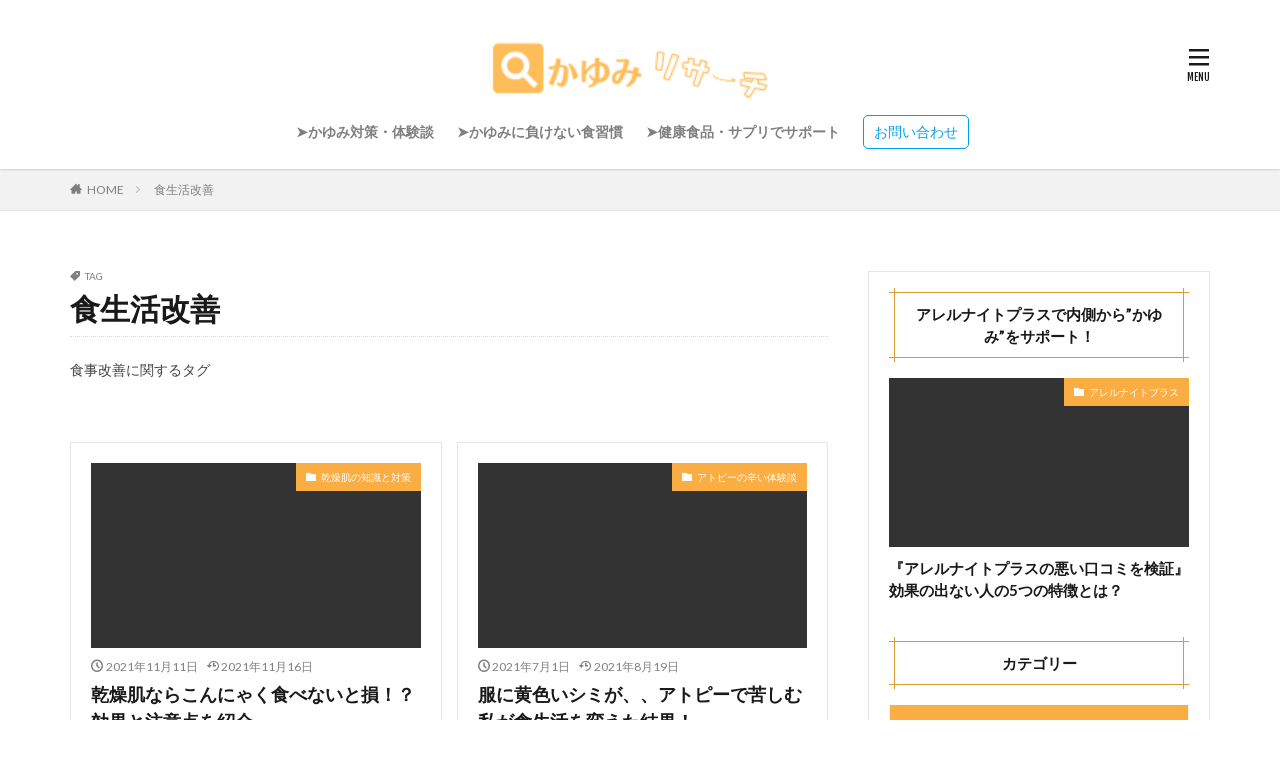

--- FILE ---
content_type: text/html; charset=UTF-8
request_url: https://daodara.com/?tag=food
body_size: 11926
content:

<!DOCTYPE html>

<html lang="ja" prefix="og: http://ogp.me/ns#" class="t-html 
t-middle ">

<head prefix="og: http://ogp.me/ns# fb: http://ogp.me/ns/fb# article: http://ogp.me/ns/article#">
<meta charset="UTF-8">
<title>食生活改善│かゆみリサーチ</title>
<meta name='robots' content='max-image-preview:large' />
<link rel='dns-prefetch' href='//www.google.com' />
<style id='wp-img-auto-sizes-contain-inline-css' type='text/css'>
img:is([sizes=auto i],[sizes^="auto," i]){contain-intrinsic-size:3000px 1500px}
/*# sourceURL=wp-img-auto-sizes-contain-inline-css */
</style>
<link rel='stylesheet' id='dashicons-css' href='https://daodara.com/wp-includes/css/dashicons.min.css?ver=6.9' type='text/css' media='all' />
<link rel='stylesheet' id='thickbox-css' href='https://daodara.com/wp-includes/js/thickbox/thickbox.css?ver=6.9' type='text/css' media='all' />
<link rel='stylesheet' id='wp-block-library-css' href='https://daodara.com/wp-includes/css/dist/block-library/style.min.css?ver=6.9' type='text/css' media='all' />
<style id='global-styles-inline-css' type='text/css'>
:root{--wp--preset--aspect-ratio--square: 1;--wp--preset--aspect-ratio--4-3: 4/3;--wp--preset--aspect-ratio--3-4: 3/4;--wp--preset--aspect-ratio--3-2: 3/2;--wp--preset--aspect-ratio--2-3: 2/3;--wp--preset--aspect-ratio--16-9: 16/9;--wp--preset--aspect-ratio--9-16: 9/16;--wp--preset--color--black: #000000;--wp--preset--color--cyan-bluish-gray: #abb8c3;--wp--preset--color--white: #ffffff;--wp--preset--color--pale-pink: #f78da7;--wp--preset--color--vivid-red: #cf2e2e;--wp--preset--color--luminous-vivid-orange: #ff6900;--wp--preset--color--luminous-vivid-amber: #fcb900;--wp--preset--color--light-green-cyan: #7bdcb5;--wp--preset--color--vivid-green-cyan: #00d084;--wp--preset--color--pale-cyan-blue: #8ed1fc;--wp--preset--color--vivid-cyan-blue: #0693e3;--wp--preset--color--vivid-purple: #9b51e0;--wp--preset--gradient--vivid-cyan-blue-to-vivid-purple: linear-gradient(135deg,rgb(6,147,227) 0%,rgb(155,81,224) 100%);--wp--preset--gradient--light-green-cyan-to-vivid-green-cyan: linear-gradient(135deg,rgb(122,220,180) 0%,rgb(0,208,130) 100%);--wp--preset--gradient--luminous-vivid-amber-to-luminous-vivid-orange: linear-gradient(135deg,rgb(252,185,0) 0%,rgb(255,105,0) 100%);--wp--preset--gradient--luminous-vivid-orange-to-vivid-red: linear-gradient(135deg,rgb(255,105,0) 0%,rgb(207,46,46) 100%);--wp--preset--gradient--very-light-gray-to-cyan-bluish-gray: linear-gradient(135deg,rgb(238,238,238) 0%,rgb(169,184,195) 100%);--wp--preset--gradient--cool-to-warm-spectrum: linear-gradient(135deg,rgb(74,234,220) 0%,rgb(151,120,209) 20%,rgb(207,42,186) 40%,rgb(238,44,130) 60%,rgb(251,105,98) 80%,rgb(254,248,76) 100%);--wp--preset--gradient--blush-light-purple: linear-gradient(135deg,rgb(255,206,236) 0%,rgb(152,150,240) 100%);--wp--preset--gradient--blush-bordeaux: linear-gradient(135deg,rgb(254,205,165) 0%,rgb(254,45,45) 50%,rgb(107,0,62) 100%);--wp--preset--gradient--luminous-dusk: linear-gradient(135deg,rgb(255,203,112) 0%,rgb(199,81,192) 50%,rgb(65,88,208) 100%);--wp--preset--gradient--pale-ocean: linear-gradient(135deg,rgb(255,245,203) 0%,rgb(182,227,212) 50%,rgb(51,167,181) 100%);--wp--preset--gradient--electric-grass: linear-gradient(135deg,rgb(202,248,128) 0%,rgb(113,206,126) 100%);--wp--preset--gradient--midnight: linear-gradient(135deg,rgb(2,3,129) 0%,rgb(40,116,252) 100%);--wp--preset--font-size--small: 13px;--wp--preset--font-size--medium: 20px;--wp--preset--font-size--large: 36px;--wp--preset--font-size--x-large: 42px;--wp--preset--spacing--20: 0.44rem;--wp--preset--spacing--30: 0.67rem;--wp--preset--spacing--40: 1rem;--wp--preset--spacing--50: 1.5rem;--wp--preset--spacing--60: 2.25rem;--wp--preset--spacing--70: 3.38rem;--wp--preset--spacing--80: 5.06rem;--wp--preset--shadow--natural: 6px 6px 9px rgba(0, 0, 0, 0.2);--wp--preset--shadow--deep: 12px 12px 50px rgba(0, 0, 0, 0.4);--wp--preset--shadow--sharp: 6px 6px 0px rgba(0, 0, 0, 0.2);--wp--preset--shadow--outlined: 6px 6px 0px -3px rgb(255, 255, 255), 6px 6px rgb(0, 0, 0);--wp--preset--shadow--crisp: 6px 6px 0px rgb(0, 0, 0);}:where(.is-layout-flex){gap: 0.5em;}:where(.is-layout-grid){gap: 0.5em;}body .is-layout-flex{display: flex;}.is-layout-flex{flex-wrap: wrap;align-items: center;}.is-layout-flex > :is(*, div){margin: 0;}body .is-layout-grid{display: grid;}.is-layout-grid > :is(*, div){margin: 0;}:where(.wp-block-columns.is-layout-flex){gap: 2em;}:where(.wp-block-columns.is-layout-grid){gap: 2em;}:where(.wp-block-post-template.is-layout-flex){gap: 1.25em;}:where(.wp-block-post-template.is-layout-grid){gap: 1.25em;}.has-black-color{color: var(--wp--preset--color--black) !important;}.has-cyan-bluish-gray-color{color: var(--wp--preset--color--cyan-bluish-gray) !important;}.has-white-color{color: var(--wp--preset--color--white) !important;}.has-pale-pink-color{color: var(--wp--preset--color--pale-pink) !important;}.has-vivid-red-color{color: var(--wp--preset--color--vivid-red) !important;}.has-luminous-vivid-orange-color{color: var(--wp--preset--color--luminous-vivid-orange) !important;}.has-luminous-vivid-amber-color{color: var(--wp--preset--color--luminous-vivid-amber) !important;}.has-light-green-cyan-color{color: var(--wp--preset--color--light-green-cyan) !important;}.has-vivid-green-cyan-color{color: var(--wp--preset--color--vivid-green-cyan) !important;}.has-pale-cyan-blue-color{color: var(--wp--preset--color--pale-cyan-blue) !important;}.has-vivid-cyan-blue-color{color: var(--wp--preset--color--vivid-cyan-blue) !important;}.has-vivid-purple-color{color: var(--wp--preset--color--vivid-purple) !important;}.has-black-background-color{background-color: var(--wp--preset--color--black) !important;}.has-cyan-bluish-gray-background-color{background-color: var(--wp--preset--color--cyan-bluish-gray) !important;}.has-white-background-color{background-color: var(--wp--preset--color--white) !important;}.has-pale-pink-background-color{background-color: var(--wp--preset--color--pale-pink) !important;}.has-vivid-red-background-color{background-color: var(--wp--preset--color--vivid-red) !important;}.has-luminous-vivid-orange-background-color{background-color: var(--wp--preset--color--luminous-vivid-orange) !important;}.has-luminous-vivid-amber-background-color{background-color: var(--wp--preset--color--luminous-vivid-amber) !important;}.has-light-green-cyan-background-color{background-color: var(--wp--preset--color--light-green-cyan) !important;}.has-vivid-green-cyan-background-color{background-color: var(--wp--preset--color--vivid-green-cyan) !important;}.has-pale-cyan-blue-background-color{background-color: var(--wp--preset--color--pale-cyan-blue) !important;}.has-vivid-cyan-blue-background-color{background-color: var(--wp--preset--color--vivid-cyan-blue) !important;}.has-vivid-purple-background-color{background-color: var(--wp--preset--color--vivid-purple) !important;}.has-black-border-color{border-color: var(--wp--preset--color--black) !important;}.has-cyan-bluish-gray-border-color{border-color: var(--wp--preset--color--cyan-bluish-gray) !important;}.has-white-border-color{border-color: var(--wp--preset--color--white) !important;}.has-pale-pink-border-color{border-color: var(--wp--preset--color--pale-pink) !important;}.has-vivid-red-border-color{border-color: var(--wp--preset--color--vivid-red) !important;}.has-luminous-vivid-orange-border-color{border-color: var(--wp--preset--color--luminous-vivid-orange) !important;}.has-luminous-vivid-amber-border-color{border-color: var(--wp--preset--color--luminous-vivid-amber) !important;}.has-light-green-cyan-border-color{border-color: var(--wp--preset--color--light-green-cyan) !important;}.has-vivid-green-cyan-border-color{border-color: var(--wp--preset--color--vivid-green-cyan) !important;}.has-pale-cyan-blue-border-color{border-color: var(--wp--preset--color--pale-cyan-blue) !important;}.has-vivid-cyan-blue-border-color{border-color: var(--wp--preset--color--vivid-cyan-blue) !important;}.has-vivid-purple-border-color{border-color: var(--wp--preset--color--vivid-purple) !important;}.has-vivid-cyan-blue-to-vivid-purple-gradient-background{background: var(--wp--preset--gradient--vivid-cyan-blue-to-vivid-purple) !important;}.has-light-green-cyan-to-vivid-green-cyan-gradient-background{background: var(--wp--preset--gradient--light-green-cyan-to-vivid-green-cyan) !important;}.has-luminous-vivid-amber-to-luminous-vivid-orange-gradient-background{background: var(--wp--preset--gradient--luminous-vivid-amber-to-luminous-vivid-orange) !important;}.has-luminous-vivid-orange-to-vivid-red-gradient-background{background: var(--wp--preset--gradient--luminous-vivid-orange-to-vivid-red) !important;}.has-very-light-gray-to-cyan-bluish-gray-gradient-background{background: var(--wp--preset--gradient--very-light-gray-to-cyan-bluish-gray) !important;}.has-cool-to-warm-spectrum-gradient-background{background: var(--wp--preset--gradient--cool-to-warm-spectrum) !important;}.has-blush-light-purple-gradient-background{background: var(--wp--preset--gradient--blush-light-purple) !important;}.has-blush-bordeaux-gradient-background{background: var(--wp--preset--gradient--blush-bordeaux) !important;}.has-luminous-dusk-gradient-background{background: var(--wp--preset--gradient--luminous-dusk) !important;}.has-pale-ocean-gradient-background{background: var(--wp--preset--gradient--pale-ocean) !important;}.has-electric-grass-gradient-background{background: var(--wp--preset--gradient--electric-grass) !important;}.has-midnight-gradient-background{background: var(--wp--preset--gradient--midnight) !important;}.has-small-font-size{font-size: var(--wp--preset--font-size--small) !important;}.has-medium-font-size{font-size: var(--wp--preset--font-size--medium) !important;}.has-large-font-size{font-size: var(--wp--preset--font-size--large) !important;}.has-x-large-font-size{font-size: var(--wp--preset--font-size--x-large) !important;}
/*# sourceURL=global-styles-inline-css */
</style>

<style id='classic-theme-styles-inline-css' type='text/css'>
/*! This file is auto-generated */
.wp-block-button__link{color:#fff;background-color:#32373c;border-radius:9999px;box-shadow:none;text-decoration:none;padding:calc(.667em + 2px) calc(1.333em + 2px);font-size:1.125em}.wp-block-file__button{background:#32373c;color:#fff;text-decoration:none}
/*# sourceURL=/wp-includes/css/classic-themes.min.css */
</style>
<script type="text/javascript" src="https://daodara.com/wp-includes/js/jquery/jquery.min.js?ver=3.7.1" id="jquery-core-js"></script>
<script type="text/javascript" src="https://daodara.com/wp-includes/js/jquery/jquery-migrate.min.js?ver=3.4.1" id="jquery-migrate-js"></script>
<link rel="https://api.w.org/" href="https://daodara.com/index.php?rest_route=/" /><link rel="alternate" title="JSON" type="application/json" href="https://daodara.com/index.php?rest_route=/wp/v2/tags/26" /><link class="css-async" rel href="https://daodara.com/wp-content/themes/the-thor/css/icon.min.css">
<link class="css-async" rel href="https://fonts.googleapis.com/css?family=Lato:100,300,400,700,900">
<link class="css-async" rel href="https://fonts.googleapis.com/css?family=Fjalla+One">
<link rel="stylesheet" href="https://fonts.googleapis.com/css?family=Noto+Sans+JP:100,200,300,400,500,600,700,800,900">
<link rel="stylesheet" href="https://daodara.com/wp-content/themes/the-thor/style.min.css">
<link class="css-async" rel href="https://daodara.com/wp-content/themes/the-thor-child/style-user.css?1620620616">
<link rel="manifest" href="https://daodara.com/wp-content/themes/the-thor/js/manifest.json">
<script src="https://ajax.googleapis.com/ajax/libs/jquery/1.12.4/jquery.min.js"></script>
<meta http-equiv="X-UA-Compatible" content="IE=edge">
<meta name="viewport" content="width=device-width, initial-scale=1, viewport-fit=cover"/>
<script>
(function(i,s,o,g,r,a,m){i['GoogleAnalyticsObject']=r;i[r]=i[r]||function(){
(i[r].q=i[r].q||[]).push(arguments)},i[r].l=1*new Date();a=s.createElement(o),
m=s.getElementsByTagName(o)[0];a.async=1;a.src=g;m.parentNode.insertBefore(a,m)
})(window,document,'script','https://www.google-analytics.com/analytics.js','ga');

ga('create', 'UA-164783461-2', 'auto');
ga('send', 'pageview');
</script>
<style>
.widget.widget_nav_menu ul.menu{border-color: rgba(249,173,67,0.15);}.widget.widget_nav_menu ul.menu li{border-color: rgba(249,173,67,0.75);}.widget.widget_nav_menu ul.menu .sub-menu li{border-color: rgba(249,173,67,0.15);}.widget.widget_nav_menu ul.menu .sub-menu li .sub-menu li:first-child{border-color: rgba(249,173,67,0.15);}.widget.widget_nav_menu ul.menu li a:hover{background-color: rgba(249,173,67,0.75);}.widget.widget_nav_menu ul.menu .current-menu-item > a{background-color: rgba(249,173,67,0.75);}.widget.widget_nav_menu ul.menu li .sub-menu li a:before {color:#f9ad43;}.widget.widget_nav_menu ul.menu li a{background-color:#f9ad43;}.widget.widget_nav_menu ul.menu .sub-menu a:hover{color:#f9ad43;}.widget.widget_nav_menu ul.menu .sub-menu .current-menu-item a{color:#f9ad43;}.widget.widget_categories ul{border-color: rgba(249,173,67,0.15);}.widget.widget_categories ul li{border-color: rgba(249,173,67,0.75);}.widget.widget_categories ul .children li{border-color: rgba(249,173,67,0.15);}.widget.widget_categories ul .children li .children li:first-child{border-color: rgba(249,173,67,0.15);}.widget.widget_categories ul li a:hover{background-color: rgba(249,173,67,0.75);}.widget.widget_categories ul .current-menu-item > a{background-color: rgba(249,173,67,0.75);}.widget.widget_categories ul li .children li a:before {color:#f9ad43;}.widget.widget_categories ul li a{background-color:#f9ad43;}.widget.widget_categories ul .children a:hover{color:#f9ad43;}.widget.widget_categories ul .children .current-menu-item a{color:#f9ad43;}.widgetSearch__input:hover{border-color:#f9ad43;}.widgetCatTitle{background-color:#f9ad43;}.widgetCatTitle__inner{background-color:#f9ad43;}.widgetSearch__submit:hover{background-color:#f9ad43;}.widgetProfile__sns{background-color:#f9ad43;}.widget.widget_calendar .calendar_wrap tbody a:hover{background-color:#f9ad43;}.widget ul li a:hover{color:#f9ad43;}.widget.widget_rss .rsswidget:hover{color:#f9ad43;}.widget.widget_tag_cloud a:hover{background-color:#f9ad43;}.widget select:hover{border-color:#f9ad43;}.widgetSearch__checkLabel:hover:after{border-color:#f9ad43;}.widgetSearch__check:checked .widgetSearch__checkLabel:before, .widgetSearch__check:checked + .widgetSearch__checkLabel:before{border-color:#f9ad43;}.widgetTab__item.current{border-top-color:#f9ad43;}.widgetTab__item:hover{border-top-color:#f9ad43;}.searchHead__title{background-color:#f9ad43;}.searchHead__submit:hover{color:#f9ad43;}.menuBtn__close:hover{color:#f9ad43;}.menuBtn__link:hover{color:#f9ad43;}@media only screen and (min-width: 992px){.menuBtn__link {background-color:#f9ad43;}}.t-headerCenter .menuBtn__link:hover{color:#f9ad43;}.searchBtn__close:hover{color:#f9ad43;}.searchBtn__link:hover{color:#f9ad43;}.breadcrumb__item a:hover{color:#f9ad43;}.pager__item{color:#f9ad43;}.pager__item:hover, .pager__item-current{background-color:#f9ad43; color:#fff;}.page-numbers{color:#f9ad43;}.page-numbers:hover, .page-numbers.current{background-color:#f9ad43; color:#fff;}.pagePager__item{color:#f9ad43;}.pagePager__item:hover, .pagePager__item-current{background-color:#f9ad43; color:#fff;}.heading a:hover{color:#f9ad43;}.eyecatch__cat{background-color:#f9ad43;}.the__category{background-color:#f9ad43;}.dateList__item a:hover{color:#f9ad43;}.controllerFooter__item:last-child{background-color:#f9ad43;}.controllerFooter__close{background-color:#f9ad43;}.bottomFooter__topBtn{background-color:#f9ad43;}.mask-color{background-color:#f9ad43;}.mask-colorgray{background-color:#f9ad43;}.pickup3__item{background-color:#f9ad43;}.categoryBox__title{color:#f9ad43;}.comments__list .comment-meta{background-color:#f9ad43;}.comment-respond .submit{background-color:#f9ad43;}.prevNext__pop{background-color:#f9ad43;}.swiper-pagination-bullet-active{background-color:#f9ad43;}.swiper-slider .swiper-button-next, .swiper-slider .swiper-container-rtl .swiper-button-prev, .swiper-slider .swiper-button-prev, .swiper-slider .swiper-container-rtl .swiper-button-next	{background-color:#f9ad43;}body{background:#ffffff;}.l-header{background-color:#ffffff;}.globalNavi::before{background: -webkit-gradient(linear,left top,right top,color-stop(0%,rgba(255,255,255,0)),color-stop(100%,#ffffff));}.snsFooter{background-color:#f9ad43}.widget-main .heading.heading-widget{background-color:#f9ad43}.widget-main .heading.heading-widgetsimple{background-color:#f9ad43}.widget-main .heading.heading-widgetsimplewide{background-color:#f9ad43}.widget-main .heading.heading-widgetwide{background-color:#f9ad43}.widget-main .heading.heading-widgetbottom:before{border-color:#f9ad43}.widget-main .heading.heading-widgetborder{border-color:#f9ad43}.widget-main .heading.heading-widgetborder::before,.widget-main .heading.heading-widgetborder::after{background-color:#f9ad43}.widget-side .heading.heading-widget{background-color:#dd9933}.widget-side .heading.heading-widgetsimple{background-color:#dd9933}.widget-side .heading.heading-widgetsimplewide{background-color:#dd9933}.widget-side .heading.heading-widgetwide{background-color:#dd9933}.widget-side .heading.heading-widgetbottom:before{border-color:#dd9933}.widget-side .heading.heading-widgetborder{border-color:#dd9933}.widget-side .heading.heading-widgetborder::before,.widget-side .heading.heading-widgetborder::after{background-color:#dd9933}.widget-foot .heading.heading-widget{background-color:#f9ad43}.widget-foot .heading.heading-widgetsimple{background-color:#f9ad43}.widget-foot .heading.heading-widgetsimplewide{background-color:#f9ad43}.widget-foot .heading.heading-widgetwide{background-color:#f9ad43}.widget-foot .heading.heading-widgetbottom:before{border-color:#f9ad43}.widget-foot .heading.heading-widgetborder{border-color:#f9ad43}.widget-foot .heading.heading-widgetborder::before,.widget-foot .heading.heading-widgetborder::after{background-color:#f9ad43}.widget-menu .heading.heading-widget{background-color:#ddb06c}.widget-menu .heading.heading-widgetsimple{background-color:#ddb06c}.widget-menu .heading.heading-widgetsimplewide{background-color:#ddb06c}.widget-menu .heading.heading-widgetwide{background-color:#ddb06c}.widget-menu .heading.heading-widgetbottom:before{border-color:#ddb06c}.widget-menu .heading.heading-widgetborder{border-color:#ddb06c}.widget-menu .heading.heading-widgetborder::before,.widget-menu .heading.heading-widgetborder::after{background-color:#ddb06c}.rankingBox__bg{background-color:#f9ad43}.the__ribbon{background-color:#e8a035}.the__ribbon:after{border-left-color:#e8a035; border-right-color:#e8a035}.eyecatch__link.eyecatch__link-mask:hover::after {background-color: rgba(232,178,71,0.5);}.eyecatch__link.eyecatch__link-maskzoom:hover::after {background-color: rgba(232,178,71,0.5);}.eyecatch__link.eyecatch__link-maskzoomrotate:hover::after {background-color: rgba(232,178,71,0.5);}.content .balloon .balloon__img-left div {background-image:url("https://daodara.com/wp-content/uploads/2021/10/602408218ac3602bd98629fc1def99af.png");}.content .afTagBox__btnDetail{background-color:#f9ad43;}.widget .widgetAfTag__btnDetail{background-color:#f9ad43;}.content .afTagBox__btnAf{background-color:#dd5858;}.widget .widgetAfTag__btnAf{background-color:#dd5858;}.content a{color:#345fe2;}.phrase a{color:#345fe2;}.content .sitemap li a:hover{color:#345fe2;}.content h2 a:hover,.content h3 a:hover,.content h4 a:hover,.content h5 a:hover{color:#345fe2;}.content ul.menu li a:hover{color:#345fe2;}.content .es-LiconBox:before{background-color:#f6ad3a;}.content .es-LiconCircle:before{background-color:#f6ad3a;}.content .es-BTiconBox:before{background-color:#f6ad3a;}.content .es-BTiconCircle:before{background-color:#f6ad3a;}.content .es-BiconObi{border-color:#f6ad3a;}.content .es-BiconCorner:before{background-color:#f6ad3a;}.content .es-BiconCircle:before{background-color:#f6ad3a;}.content .es-BmarkHatena::before{background-color:#005293;}.content .es-BmarkExcl::before{background-color:#b60105;}.content .es-BmarkQ::before{background-color:#005293;}.content .es-BmarkQ::after{border-top-color:#005293;}.content .es-BmarkA::before{color:#b60105;}.content .es-BsubTradi::before{color:#ffffff;background-color:#f6ad3a;border-color:#f6ad3a;}.btn__link-primary{color:#ffffff; background-color:#00a0ea;}.content .btn__link-primary{color:#ffffff; background-color:#00a0ea;}.searchBtn__contentInner .btn__link-search{color:#ffffff; background-color:#00a0ea;}.btn__link-secondary{color:#ffffff; background-color:#00a0ea;}.content .btn__link-secondary{color:#ffffff; background-color:#00a0ea;}.btn__link-search{color:#ffffff; background-color:#00a0ea;}.btn__link-normal{color:#00a0ea;}.content .btn__link-normal{color:#00a0ea;}.btn__link-normal:hover{background-color:#00a0ea;}.content .btn__link-normal:hover{background-color:#00a0ea;}.comments__list .comment-reply-link{color:#00a0ea;}.comments__list .comment-reply-link:hover{background-color:#00a0ea;}@media only screen and (min-width: 992px){.subNavi__link-pickup{color:#00a0ea;}}@media only screen and (min-width: 992px){.subNavi__link-pickup:hover{background-color:#00a0ea;}}.partsH2-25 h2{color:#ffffff; background-color:#f29f41;}.partsH2-25 h2::after{border-top-color:#f29f41;}.partsH3-13 h3{color:#dd9933; border-left-color:#f2cf93; border-bottom-color:#dd9933;}.partsH4-71 h4{color:#ea910b;}.partsH4-71 h4::after{border-color:#ea910b;}.content h5{color:#191919}.content ul > li::before{color:#f2cf93;}.content ul{color:#191919;}.content ol > li::before{color:#f2cf93; border-color:#f2cf93;}.content ol > li > ol > li::before{background-color:#f2cf93; border-color:#f2cf93;}.content ol > li > ol > li > ol > li::before{color:#f2cf93; border-color:#f2cf93;}.content ol{color:#191919;}.content .balloon .balloon__text{color:#191919; background-color:#f2f2f2;}.content .balloon .balloon__text-left:before{border-left-color:#f2f2f2;}.content .balloon .balloon__text-right:before{border-right-color:#f2f2f2;}.content .balloon-boder .balloon__text{color:#191919; background-color:#ffffff;  border-color:#d8d8d8;}.content .balloon-boder .balloon__text-left:before{border-left-color:#d8d8d8;}.content .balloon-boder .balloon__text-left:after{border-left-color:#ffffff;}.content .balloon-boder .balloon__text-right:before{border-right-color:#d8d8d8;}.content .balloon-boder .balloon__text-right:after{border-right-color:#ffffff;}.content blockquote{color:#191919; background-color:#f2f2f2;}.content blockquote::before{color:#d8d8d8;}.content table{color:#191919; border-top-color:#E5E5E5; border-left-color:#E5E5E5;}.content table th{background:#f2f2f2; color:#191919; ;border-right-color:#E5E5E5; border-bottom-color:#E5E5E5;}.content table td{background:#ffffff; ;border-right-color:#E5E5E5; border-bottom-color:#E5E5E5;}.content table tr:nth-child(odd) td{background-color:#ffffff;}
</style>
<noscript><style>.lazyload[data-src]{display:none !important;}</style></noscript><style>.lazyload{background-image:none !important;}.lazyload:before{background-image:none !important;}</style><style type="text/css">.broken_link, a.broken_link {
	text-decoration: line-through;
}</style><link rel="icon" href="https://daodara.com/wp-content/uploads/2021/08/cropped-8ffc1ba245a11a73f8078648a6b26a83-32x32.png" sizes="32x32" />
<link rel="icon" href="https://daodara.com/wp-content/uploads/2021/08/cropped-8ffc1ba245a11a73f8078648a6b26a83-192x192.png" sizes="192x192" />
<link rel="apple-touch-icon" href="https://daodara.com/wp-content/uploads/2021/08/cropped-8ffc1ba245a11a73f8078648a6b26a83-180x180.png" />
<meta name="msapplication-TileImage" content="https://daodara.com/wp-content/uploads/2021/08/cropped-8ffc1ba245a11a73f8078648a6b26a83-270x270.png" />
<meta property="og:site_name" content="かゆみリサーチ" />
<meta property="og:type" content="website" />
<meta property="og:title" content="食生活改善│かゆみリサーチ" />
<meta property="og:description" content="アトピー・乾燥・敏感な肌をあらゆる方面からケア" />
<meta property="og:url" content="https://daodara.com/?tag=sensitive-skin" />
<meta property="og:image" content="https://daodara.com/wp-content/themes/the-thor/img/img_no_768.gif" />
<meta name="twitter:card" content="summary" />
<meta name="twitter:site" content="@" />


</head>
<body class="t-meiryo t-logoSp35 t-logoPc70 t-headerCenter" id="top">


  <!--l-header-->
  <header class="l-header l-header-shadow">
    <div class="container container-header">

      <!--logo-->
			<p class="siteTitle">
				<a class="siteTitle__link" href="https://daodara.com">
											<img class="siteTitle__logo lazyload" src="[data-uri]" alt="かゆみリサーチ" width="220" height="50"  data-src="https://daodara.com/wp-content/uploads/2021/08/102c3670bed96145b8ded9d3f6b321e6.png" decoding="async" data-eio-rwidth="220" data-eio-rheight="50"><noscript><img class="siteTitle__logo" src="https://daodara.com/wp-content/uploads/2021/08/102c3670bed96145b8ded9d3f6b321e6.png" alt="かゆみリサーチ" width="220" height="50"  data-eio="l"></noscript>
					        </a>
      </p>      <!--/logo-->


      				<!--globalNavi-->
				<nav class="globalNavi">
					<div class="globalNavi__inner">
            <ul class="globalNavi__list"><li id="menu-item-821" class="menu-item menu-item-type-post_type menu-item-object-page menu-item-home menu-item-821"><a href="https://daodara.com/">➤かゆみ対策・体験談</a></li>
<li id="menu-item-827" class="menu-item menu-item-type-post_type menu-item-object-page menu-item-home menu-item-827"><a href="https://daodara.com/">➤かゆみに負けない食習慣</a></li>
<li id="menu-item-640" class="menu-item menu-item-type-post_type menu-item-object-page menu-item-home menu-item-640"><a href="https://daodara.com/">➤健康食品・サプリでサポート</a></li>
</ul>					</div>
				</nav>
				<!--/globalNavi-->
			

							<!--subNavi-->
				<nav class="subNavi">
	        	        						<ul class="subNavi__list">
															<li class="subNavi__item"><a class="subNavi__link subNavi__link-pickup" href="https://daodara.com/?page_id=584">お問い合わせ</a></li>
													</ul>
									</nav>
				<!--/subNavi-->
			

      

            <!--menuBtn-->
			<div class="menuBtn ">
        <input class="menuBtn__checkbox" id="menuBtn-checkbox" type="checkbox">
        <label class="menuBtn__link menuBtn__link-text icon-menu" for="menuBtn-checkbox"></label>
        <label class="menuBtn__unshown" for="menuBtn-checkbox"></label>
        <div class="menuBtn__content">
          <div class="menuBtn__scroll">
            <label class="menuBtn__close" for="menuBtn-checkbox"><i class="icon-close"></i>CLOSE</label>
            <div class="menuBtn__contentInner">
															<nav class="menuBtn__navi u-none-pc">
	              		                	<div class="btn btn-center"><a class="btn__link btn__link-normal" href="https://daodara.com/?page_id=584">お問い合わせ</a></div>
										                <ul class="menuBtn__naviList">
											                </ul>
								</nav>
	              																							<aside class="widget widget-menu widget_search"><form class="widgetSearch__flex" method="get" action="https://daodara.com" target="_top">
  <input class="widgetSearch__input" type="text" maxlength="50" name="s" placeholder="キーワードを入力" value="">
  <button class="widgetSearch__submit icon-search" type="submit" value="search"></button>
</form>
</aside><aside class="widget widget-menu widget_categories"><h2 class="heading heading-widgetborder">カテゴリー</h2>
			<ul>
					<li class="cat-item cat-item-42"><a href="https://daodara.com/?cat=42">アトピーの強いかゆみを緩和したい</a>
</li>
	<li class="cat-item cat-item-22"><a href="https://daodara.com/?cat=22">アトピーの辛い体験談</a>
</li>
	<li class="cat-item cat-item-12"><a href="https://daodara.com/?cat=12">アレルナイトプラス</a>
</li>
	<li class="cat-item cat-item-45"><a href="https://daodara.com/?cat=45">乾燥肌のお悩み体験談</a>
</li>
	<li class="cat-item cat-item-44"><a href="https://daodara.com/?cat=44">乾燥肌の知識と対策</a>
</li>
	<li class="cat-item cat-item-1"><a href="https://daodara.com/?cat=1">未分類</a>
</li>
			</ul>

			</aside><aside class="widget widget-menu widget_tag_cloud"><h2 class="heading heading-widgetborder">タグ</h2><div class="tagcloud"><a href="https://daodara.com/?tag=swelling" class="tag-cloud-link tag-link-0 tag-link-position-1" style="font-size: 8pt;" aria-label="むくみ (1個の項目)">むくみ</a>
<a href="https://daodara.com/?tag=healthy-supplement" class="tag-cloud-link tag-link-1 tag-link-position-2" style="font-size: 14.3pt;" aria-label="健康食品・サプリ (2個の項目)">健康食品・サプリ</a>
<a href="https://daodara.com/?tag=winter" class="tag-cloud-link tag-link-2 tag-link-position-3" style="font-size: 8pt;" aria-label="冬 (1個の項目)">冬</a>
<a href="https://daodara.com/?tag=summer" class="tag-cloud-link tag-link-3 tag-link-position-4" style="font-size: 8pt;" aria-label="夏 (1個の項目)">夏</a>
<a href="https://daodara.com/?tag=sensitive-skin" class="tag-cloud-link tag-link-4 tag-link-position-5" style="font-size: 22pt;" aria-label="敏感肌 (4個の項目)">敏感肌</a>
<a href="https://daodara.com/?tag=back-hip" class="tag-cloud-link tag-link-5 tag-link-position-6" style="font-size: 8pt;" aria-label="背中・腰・尻 (1個の項目)">背中・腰・尻</a>
<a href="https://daodara.com/?tag=leg-knee-thighs" class="tag-cloud-link tag-link-6 tag-link-position-7" style="font-size: 8pt;" aria-label="足・膝・太もも (1個の項目)">足・膝・太もも</a>
<a href="https://daodara.com/?tag=ankle-sole" class="tag-cloud-link tag-link-7 tag-link-position-8" style="font-size: 8pt;" aria-label="足首・足裏 (1個の項目)">足首・足裏</a>
<a href="https://daodara.com/?tag=food" class="tag-cloud-link tag-link-8 tag-link-position-9" style="font-size: 14.3pt;" aria-label="食生活改善 (2個の項目)">食生活改善</a></div>
</aside><aside class="widget widget-menu widget_pages"><h2 class="heading heading-widgetborder">固定ページ</h2>
			<ul>
				<li class="page_item page-item-126"><a href="https://daodara.com/">TOP</a></li>
<li class="page_item page-item-584"><a href="https://daodara.com/?page_id=584">お問い合わせ</a></li>
<li class="page_item page-item-412"><a href="https://daodara.com/?page_id=412">運営者情報</a></li>
			</ul>

			</aside>							            </div>
          </div>
        </div>
			</div>
			<!--/menuBtn-->
      
    </div>
  </header>
  <!--/l-header-->


  <!--l-headerBottom-->
  <div class="l-headerBottom">

    
		
	  	    <div class="wider">
				<!--breadcrum-->
	      <div class="breadcrumb"><ul class="breadcrumb__list container"><li class="breadcrumb__item icon-home"><a href="https://daodara.com">HOME</a></li><li class="breadcrumb__item breadcrumb__item-current"><a href="https://daodara.com/?tag=food">食生活改善</a></li></ul></div>				<!--/breadcrum-->
	    </div>
	  
  </div>
  <!--l-headerBottom-->


  <!--l-wrapper-->
  <div class="l-wrapper">

    <!--l-main-->
        <main class="l-main">


                  <div class="dividerBottom">
                <div class="archiveHead		">
                  <div class="archiveHead__contents">
            <span class="archiveHead__subtitle"><i class="icon-tag"></i>TAG</span>
            <h1 class="heading heading-primary cc-ft26">食生活改善</h1>
            <p class="phrase phrase-secondary">食事改善に関するタグ</p>
          </div>
        </div>

		      </div>
      



      <div class="dividerBottom">
        <!--controller-->
        <input type="radio" name="controller__viewRadio" value="viewWide" class="controller__viewRadio" id="viewWide" ><input type="radio" name="controller__viewRadio" value="viewCard" class="controller__viewRadio" id="viewCard" checked><input type="radio" name="controller__viewRadio" value="viewNormal" class="controller__viewRadio" id="viewNormal" >        <!--/controller-->

        <!--archive-->
                <div class="archive">
	      			          <article class="archive__item archive__item-border">

                        <div class="eyecatch">

                      <span class="eyecatch__cat cc-bg44"><a href="https://daodara.com/?cat=44">乾燥肌の知識と対策</a></span>              <a class="eyecatch__link eyecatch__link-mask" href="https://daodara.com/?p=864">
                                  <img data-layzr="https://daodara.com/wp-content/uploads/2021/11/d9593ac462f289ba6c4708cc167ff0e4-2-2.jpg" alt="NO IMAGE" src="[data-uri]" data-src="https://daodara.com/wp-content/themes/the-thor/img/dummy.gif" decoding="async" class="lazyload" data-eio-rwidth="300" data-eio-rheight="300"><noscript><img data-layzr="https://daodara.com/wp-content/uploads/2021/11/d9593ac462f289ba6c4708cc167ff0e4-2-2.jpg" alt="NO IMAGE" src="https://daodara.com/wp-content/themes/the-thor/img/dummy.gif" data-eio="l"></noscript>
				              </a>
            </div>
            
            <div class="archive__contents">

			  
                            <ul class="dateList">
                                  <li class="dateList__item icon-clock">2021年11月11日</li>
                                                  <li class="dateList__item icon-update">2021年11月16日</li>
                                                              </ul>
              
              <h2 class="heading heading-secondary">
                <a href="https://daodara.com/?p=864">乾燥肌ならこんにゃく食べないと損！？効果と注意点を紹介</a>
              </h2>
              <p class="phrase phrase-secondary">
              今回は、「こんにゃく」についてです。 普段なんとなく買って鍋やおでんに入れて食べたり、みそにつけたり [&hellip;]              </p>

                            <div class="btn btn-right">
                <a class="btn__link btn__link-normal" href="https://daodara.com/?p=864">続きを読む</a>
              </div>
                          </div>
          </article>

            		  			          <article class="archive__item archive__item-border">

                        <div class="eyecatch">

                      <span class="eyecatch__cat cc-bg22"><a href="https://daodara.com/?cat=22">アトピーの辛い体験談</a></span>              <a class="eyecatch__link eyecatch__link-mask" href="https://daodara.com/?p=373">
                                  <img data-layzr="https://daodara.com/wp-content/uploads/2021/11/d9593ac462f289ba6c4708cc167ff0e4-2-2.jpg" alt="NO IMAGE" src="[data-uri]" data-src="https://daodara.com/wp-content/themes/the-thor/img/dummy.gif" decoding="async" class="lazyload" data-eio-rwidth="300" data-eio-rheight="300"><noscript><img data-layzr="https://daodara.com/wp-content/uploads/2021/11/d9593ac462f289ba6c4708cc167ff0e4-2-2.jpg" alt="NO IMAGE" src="https://daodara.com/wp-content/themes/the-thor/img/dummy.gif" data-eio="l"></noscript>
				              </a>
            </div>
            
            <div class="archive__contents">

			  
                            <ul class="dateList">
                                  <li class="dateList__item icon-clock">2021年7月1日</li>
                                                  <li class="dateList__item icon-update">2021年8月19日</li>
                                                              </ul>
              
              <h2 class="heading heading-secondary">
                <a href="https://daodara.com/?p=373">服に黄色いシミが、、アトピーで苦しむ私が食生活を変えた結果！</a>
              </h2>
              <p class="phrase phrase-secondary">
              ふとアトピー部分をついガリガリ搔いてしまい、、、 &nbsp; 私は49歳の男性で会社員をしています [&hellip;]              </p>

                            <div class="btn btn-right">
                <a class="btn__link btn__link-normal" href="https://daodara.com/?p=373">続きを読む</a>
              </div>
                          </div>
          </article>

            		          </div>
	            <!--/archive-->

        <!--pager-->
		        <!--/pager-->
      </div>

    </main>
    <!--/l-main-->


          <!--l-sidebar-->
<div class="l-sidebar u-borderfix">	
	

  <div class="widgetSticky">
  <aside class="widget widget-side  widget_fit_recommend_post_widget"><h2 class="heading heading-widgetborder">アレルナイトプラスで内側から”かゆみ”をサポート！</h2>
				<ol class="widgetArchive">
											<li class="widgetArchive__item ">

															<div class="eyecatch ">
																				<span class="eyecatch__cat cc-bg12"><a 
												href="https://daodara.com/?cat=12">アレルナイトプラス</a></span>
																				<a class="eyecatch__link eyecatch__link-mask"
										href="https://daodara.com/?p=34">
										<img width="768" height="448" src="[data-uri]" data-layzr="https://daodara.com/wp-content/uploads/2021/05/4d0a68bdb3b4dc857e674c65468d3222-768x448.jpg" class="attachment-icatch768 size-icatch768 wp-post-image lazyload" alt="" decoding="async" data-src="https://daodara.com/wp-content/themes/the-thor/img/dummy.gif" data-eio-rwidth="300" data-eio-rheight="300" /><noscript><img width="768" height="448" src="https://daodara.com/wp-content/themes/the-thor/img/dummy.gif" data-layzr="https://daodara.com/wp-content/uploads/2021/05/4d0a68bdb3b4dc857e674c65468d3222-768x448.jpg" class="attachment-icatch768 size-icatch768 wp-post-image" alt="" decoding="async" data-eio="l" /></noscript>									</a>
								</div>
							
							<div class="widgetArchive__contents ">

								
								
								<h3 class="heading heading-tertiary">
									<a href="https://daodara.com/?p=34">『アレルナイトプラスの悪い口コミを検証』効果の出ない人の5つの特徴とは？</a>
								</h3>

								
							</div>

						</li>
										</ol>

				</aside><aside class="widget widget-side  widget_categories"><h2 class="heading heading-widgetborder">カテゴリー</h2>
			<ul>
					<li class="cat-item cat-item-42"><a href="https://daodara.com/?cat=42">アトピーの強いかゆみを緩和したい <span class="widgetCount">2</span></a>
</li>
	<li class="cat-item cat-item-22"><a href="https://daodara.com/?cat=22">アトピーの辛い体験談 <span class="widgetCount">3</span></a>
</li>
	<li class="cat-item cat-item-12"><a href="https://daodara.com/?cat=12">アレルナイトプラス <span class="widgetCount">2</span></a>
</li>
	<li class="cat-item cat-item-45"><a href="https://daodara.com/?cat=45">乾燥肌のお悩み体験談 <span class="widgetCount">1</span></a>
</li>
	<li class="cat-item cat-item-44"><a href="https://daodara.com/?cat=44">乾燥肌の知識と対策 <span class="widgetCount">2</span></a>
</li>
	<li class="cat-item cat-item-1"><a href="https://daodara.com/?cat=1">未分類 <span class="widgetCount">1</span></a>
</li>
			</ul>

			</aside><aside class="widget widget-side  widget_tag_cloud"><h2 class="heading heading-widgetborder">タグ</h2><div class="tagcloud"><a href="https://daodara.com/?tag=swelling" class="tag-cloud-link tag-link-0 tag-link-position-1" style="font-size: 8pt;" aria-label="むくみ (1個の項目)">むくみ</a>
<a href="https://daodara.com/?tag=healthy-supplement" class="tag-cloud-link tag-link-1 tag-link-position-2" style="font-size: 14.3pt;" aria-label="健康食品・サプリ (2個の項目)">健康食品・サプリ</a>
<a href="https://daodara.com/?tag=winter" class="tag-cloud-link tag-link-2 tag-link-position-3" style="font-size: 8pt;" aria-label="冬 (1個の項目)">冬</a>
<a href="https://daodara.com/?tag=summer" class="tag-cloud-link tag-link-3 tag-link-position-4" style="font-size: 8pt;" aria-label="夏 (1個の項目)">夏</a>
<a href="https://daodara.com/?tag=sensitive-skin" class="tag-cloud-link tag-link-4 tag-link-position-5" style="font-size: 22pt;" aria-label="敏感肌 (4個の項目)">敏感肌</a>
<a href="https://daodara.com/?tag=back-hip" class="tag-cloud-link tag-link-5 tag-link-position-6" style="font-size: 8pt;" aria-label="背中・腰・尻 (1個の項目)">背中・腰・尻</a>
<a href="https://daodara.com/?tag=leg-knee-thighs" class="tag-cloud-link tag-link-6 tag-link-position-7" style="font-size: 8pt;" aria-label="足・膝・太もも (1個の項目)">足・膝・太もも</a>
<a href="https://daodara.com/?tag=ankle-sole" class="tag-cloud-link tag-link-7 tag-link-position-8" style="font-size: 8pt;" aria-label="足首・足裏 (1個の項目)">足首・足裏</a>
<a href="https://daodara.com/?tag=food" class="tag-cloud-link tag-link-8 tag-link-position-9" style="font-size: 14.3pt;" aria-label="食生活改善 (2個の項目)">食生活改善</a></div>
</aside><aside class="widget widget-side  widget_fit_thumbnail_archive_class"><h2 class="heading heading-widgetborder">新着記事</h2>		<ol class="widgetArchive">
							<li class="widgetArchive__item">
					<div class="eyecatch ">
						<span class="eyecatch__cat cc-bg44"><a href="https://daodara.com/?cat=44">乾燥肌の知識と対策</a></span>						<a class="eyecatch__link eyecatch__link-mask" href="https://daodara.com/?p=870">
							                <img data-layzr="https://daodara.com/wp-content/uploads/2021/11/d9593ac462f289ba6c4708cc167ff0e4-2-2.jpg" alt="NO IMAGE" src="[data-uri]" data-src="https://daodara.com/wp-content/themes/the-thor/img/dummy.gif" decoding="async" class="lazyload" data-eio-rwidth="300" data-eio-rheight="300"><noscript><img data-layzr="https://daodara.com/wp-content/uploads/2021/11/d9593ac462f289ba6c4708cc167ff0e4-2-2.jpg" alt="NO IMAGE" src="https://daodara.com/wp-content/themes/the-thor/img/dummy.gif" data-eio="l"></noscript>
							            </a>
          </div>
          <div class="widgetArchive__contents">
                          <h3 class="heading heading-tertiary">
                <a href="https://daodara.com/?p=870">【思い込み危険】肌断食を始めたら乾燥が止まらない！いつまで我慢すればいいの？</a>
              </h3>
						          </div>

        </li>
							<li class="widgetArchive__item">
					<div class="eyecatch ">
						<span class="eyecatch__cat cc-bg44"><a href="https://daodara.com/?cat=44">乾燥肌の知識と対策</a></span>						<a class="eyecatch__link eyecatch__link-mask" href="https://daodara.com/?p=864">
							                <img data-layzr="https://daodara.com/wp-content/uploads/2021/11/d9593ac462f289ba6c4708cc167ff0e4-2-2.jpg" alt="NO IMAGE" src="[data-uri]" data-src="https://daodara.com/wp-content/themes/the-thor/img/dummy.gif" decoding="async" class="lazyload" data-eio-rwidth="300" data-eio-rheight="300"><noscript><img data-layzr="https://daodara.com/wp-content/uploads/2021/11/d9593ac462f289ba6c4708cc167ff0e4-2-2.jpg" alt="NO IMAGE" src="https://daodara.com/wp-content/themes/the-thor/img/dummy.gif" data-eio="l"></noscript>
							            </a>
          </div>
          <div class="widgetArchive__contents">
                          <h3 class="heading heading-tertiary">
                <a href="https://daodara.com/?p=864">乾燥肌ならこんにゃく食べないと損！？効果と注意点を紹介</a>
              </h3>
						          </div>

        </li>
							<li class="widgetArchive__item">
					<div class="eyecatch ">
						<span class="eyecatch__cat cc-bg45"><a href="https://daodara.com/?cat=45">乾燥肌のお悩み体験談</a></span>						<a class="eyecatch__link eyecatch__link-mask" href="https://daodara.com/?p=800">
							                <img data-layzr="https://daodara.com/wp-content/uploads/2021/11/d9593ac462f289ba6c4708cc167ff0e4-2-2.jpg" alt="NO IMAGE" src="[data-uri]" data-src="https://daodara.com/wp-content/themes/the-thor/img/dummy.gif" decoding="async" class="lazyload" data-eio-rwidth="300" data-eio-rheight="300"><noscript><img data-layzr="https://daodara.com/wp-content/uploads/2021/11/d9593ac462f289ba6c4708cc167ff0e4-2-2.jpg" alt="NO IMAGE" src="https://daodara.com/wp-content/themes/the-thor/img/dummy.gif" data-eio="l"></noscript>
							            </a>
          </div>
          <div class="widgetArchive__contents">
                          <h3 class="heading heading-tertiary">
                <a href="https://daodara.com/?p=800">軍足で足にパンパンのむくみ発生！立ち仕事は要注意？</a>
              </h3>
						          </div>

        </li>
					</ol>
		</aside>  </div>
	
</div>
<!--/l-sidebar-->

	

  </div>
  <!--/l-wrapper-->



  <!--l-footerTop-->
  <div class="l-footerTop">

    
  </div>
  <!--/l-footerTop-->


  <!--l-footer-->
  <footer class="l-footer">

        


    

    <div class="wider">
      <!--bottomFooter-->
      <div class="bottomFooter">
        <div class="container">

                      <nav class="bottomFooter__navi">
              <ul class="bottomFooter__list"><li id="menu-item-292" class="menu-item menu-item-type-post_type menu-item-object-page menu-item-home menu-item-292"><a href="https://daodara.com/">TOP</a></li>
<li id="menu-item-291" class="menu-item menu-item-type-custom menu-item-object-custom menu-item-291"><a href="https://daodara.com/wp-content/uploads/2021/06/0230c3e0b021dfdbcddd888f644fbef1.pdf">プライバシーポリシー</a></li>
</ul>            </nav>
          
          <div class="bottomFooter__copyright">
          			© Copyright 2026 <a class="bottomFooter__link" href="https://daodara.com">かゆみリサーチ</a>.
                    </div>

          
        </div>
        <a href="#top" class="bottomFooter__topBtn" id="bottomFooter__topBtn"></a>
      </div>
      <!--/bottomFooter-->


    </div>


    
  </footer>
  <!-- /l-footer -->



			<script>
			var fitRankWidgetCount = fitRankWidgetCount || 0;
			jQuery(function($) {
				var rank = $('[id^=rankwidget]');
				var catrank = $('[id^=categoryrankwidget]');
				if ( 0 < rank.length || 0 < catrank.length ) {
					$( document ).on( 'fitGetRankWidgetEnd', function () {
						if ( ( rank.length + catrank.length ) === fitRankWidgetCount ) {
							setTimeout( function () {
								$('.widgetSticky').fitSidebar({
									wrapper : '.l-wrapper',
									responsiveWidth : 768
								});
							}, 200);
						}
					} );
				} else {
					$('.widgetSticky').fitSidebar({
						wrapper : '.l-wrapper',
						responsiveWidth : 768
					});
				}
			});
			</script>
			<script>Array.prototype.forEach.call(document.getElementsByClassName("css-async"), function(e){e.rel = "stylesheet"});</script>
<script>
			window.addEventListener("load",function(){
				"serviceWorker"in navigator&&navigator.serviceWorker.register("https://daodara.com/serviceWorker.js").then(function(){
					console.log("serviceWorker registed.")
				})["catch"](function(e){
					console.warn("serviceWorker error.",e)
				})
			});</script>		<script type="application/ld+json">
		{ "@context":"http://schema.org",
		  "@type": "BreadcrumbList",
		  "itemListElement":
		  [
		    {"@type": "ListItem","position": 1,"item":{"@id": "https://daodara.com","name": "HOME"}},
		    {"@type": "ListItem","position": 2,"item":{"@id": "https://daodara.com/?tag=food","name": "食生活改善"}}
		  ]
		}
		</script>


		<script type="text/javascript" id="thickbox-js-extra">
/* <![CDATA[ */
var thickboxL10n = {"next":"\u6b21\u3078 \u003E","prev":"\u003C \u524d\u3078","image":"\u753b\u50cf","of":"/","close":"\u9589\u3058\u308b","noiframes":"\u3053\u306e\u6a5f\u80fd\u3067\u306f iframe \u304c\u5fc5\u8981\u3067\u3059\u3002\u73fe\u5728 iframe \u3092\u7121\u52b9\u5316\u3057\u3066\u3044\u308b\u304b\u3001\u5bfe\u5fdc\u3057\u3066\u3044\u306a\u3044\u30d6\u30e9\u30a6\u30b6\u30fc\u3092\u4f7f\u3063\u3066\u3044\u308b\u3088\u3046\u3067\u3059\u3002","loadingAnimation":"https://daodara.com/wp-includes/js/thickbox/loadingAnimation.gif"};
//# sourceURL=thickbox-js-extra
/* ]]> */
</script>
<script type="text/javascript" src="https://daodara.com/wp-includes/js/thickbox/thickbox.js?ver=3.1-20121105" id="thickbox-js"></script>
<script type="text/javascript" id="eio-lazy-load-js-before">
/* <![CDATA[ */
var eio_lazy_vars = {"exactdn_domain":"","skip_autoscale":0,"threshold":0};
//# sourceURL=eio-lazy-load-js-before
/* ]]> */
</script>
<script type="text/javascript" src="https://daodara.com/wp-content/plugins/ewww-image-optimizer/includes/lazysizes.min.js?ver=791" id="eio-lazy-load-js" async="async" data-wp-strategy="async"></script>
<script type="text/javascript" id="google-invisible-recaptcha-js-before">
/* <![CDATA[ */
var renderInvisibleReCaptcha = function() {

    for (var i = 0; i < document.forms.length; ++i) {
        var form = document.forms[i];
        var holder = form.querySelector('.inv-recaptcha-holder');

        if (null === holder) continue;
		holder.innerHTML = '';

         (function(frm){
			var cf7SubmitElm = frm.querySelector('.wpcf7-submit');
            var holderId = grecaptcha.render(holder,{
                'sitekey': '6LcGt9kaAAAAABvslx0FOL6E14s0lHMuOY1q6xs2', 'size': 'invisible', 'badge' : 'inline',
                'callback' : function (recaptchaToken) {
					if((null !== cf7SubmitElm) && (typeof jQuery != 'undefined')){jQuery(frm).submit();grecaptcha.reset(holderId);return;}
					 HTMLFormElement.prototype.submit.call(frm);
                },
                'expired-callback' : function(){grecaptcha.reset(holderId);}
            });

			if(null !== cf7SubmitElm && (typeof jQuery != 'undefined') ){
				jQuery(cf7SubmitElm).off('click').on('click', function(clickEvt){
					clickEvt.preventDefault();
					grecaptcha.execute(holderId);
				});
			}
			else
			{
				frm.onsubmit = function (evt){evt.preventDefault();grecaptcha.execute(holderId);};
			}


        })(form);
    }
};

//# sourceURL=google-invisible-recaptcha-js-before
/* ]]> */
</script>
<script type="text/javascript" async defer src="https://www.google.com/recaptcha/api.js?onload=renderInvisibleReCaptcha&amp;render=explicit" id="google-invisible-recaptcha-js"></script>
<script type="text/javascript" src="https://daodara.com/wp-content/themes/the-thor/js/smoothlink.min.js?ver=6.9" id="smoothlink-js"></script>
<script type="text/javascript" src="https://daodara.com/wp-content/themes/the-thor/js/fit-sidebar.min.js?ver=6.9" id="fit-sidebar-js"></script>
<script type="text/javascript" src="https://daodara.com/wp-content/themes/the-thor/js/layzr.min.js?ver=6.9" id="layzr-js"></script>
<script type="text/javascript" src="https://daodara.com/wp-content/themes/the-thor/js/offline.min.js?ver=6.9" id="fit-pwa-offline-js"></script>
<script>
jQuery( function() {
	setTimeout(
		function() {
			var realtime = 'false';
			if ( typeof _wpCustomizeSettings !== 'undefined' ) {
				realtime = _wpCustomizeSettings.values.fit_bsRank_realtime;
			}
			jQuery.ajax( {
				type: 'POST',
				url:  'https://daodara.com/wp-admin/admin-ajax.php',
				data: {
					'action'           : 'fit_update_post_views_by_period',
					'preview_realtime' : realtime,
				},
			} );
		},
		200
	);
} );
</script>



<script>var layzr = new Layzr();</script>



<script>
// ページの先頭へボタン
jQuery(function(a) {
    a("#bottomFooter__topBtn").hide();
    a(window).on("scroll", function() {
        if (a(this).scrollTop() > 100) {
            a("#bottomFooter__topBtn").fadeIn("fast")
        } else {
            a("#bottomFooter__topBtn").fadeOut("fast")
        }
        scrollHeight = a(document).height();
        scrollPosition = a(window).height() + a(window).scrollTop();
        footHeight = a(".bottomFooter").innerHeight();
        if (scrollHeight - scrollPosition <= footHeight) {
            a("#bottomFooter__topBtn").css({
                position: "absolute",
                bottom: footHeight - 40
            })
        } else {
            a("#bottomFooter__topBtn").css({
                position: "fixed",
                bottom: 0
            })
        }
    });
    a("#bottomFooter__topBtn").click(function() {
        a("body,html").animate({
            scrollTop: 0
        }, 400);
        return false
    });
    a(".controllerFooter__topBtn").click(function() {
        a("body,html").animate({
            scrollTop: 0
        }, 400);
        return false
    })
});
</script>


</body>
</html>


--- FILE ---
content_type: text/plain
request_url: https://www.google-analytics.com/j/collect?v=1&_v=j102&a=1452193891&t=pageview&_s=1&dl=https%3A%2F%2Fdaodara.com%2F%3Ftag%3Dfood&ul=en-us%40posix&dt=%E9%A3%9F%E7%94%9F%E6%B4%BB%E6%94%B9%E5%96%84%E2%94%82%E3%81%8B%E3%82%86%E3%81%BF%E3%83%AA%E3%82%B5%E3%83%BC%E3%83%81&sr=1280x720&vp=1280x720&_u=IEBAAEABAAAAACAAI~&jid=669728706&gjid=249768447&cid=2136173176.1768534101&tid=UA-164783461-2&_gid=404836303.1768534101&_r=1&_slc=1&z=1661383201
body_size: -449
content:
2,cG-RS9LNVTDKD